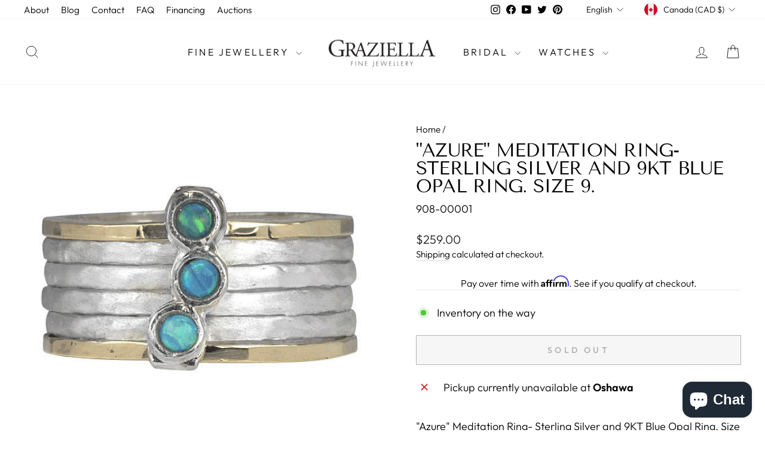

--- FILE ---
content_type: image/svg+xml
request_url: https://static.seel.com/image/modal-close.svg
body_size: 387
content:
<svg width="16" height="17" viewBox="0 0 16 17" fill="none" xmlns="http://www.w3.org/2000/svg">
<path d="M9.41385 8.75123L15.7069 2.493C15.8944 2.30652 15.9997 2.05361 15.9997 1.7899C15.9997 1.52619 15.8944 1.27328 15.7069 1.08681C15.5193 0.900337 15.265 0.795578 14.9998 0.795578C14.7347 0.795578 14.4804 0.900337 14.2928 1.08681L7.99985 7.34504L1.70685 1.08681C1.614 0.994478 1.50378 0.921236 1.38247 0.871267C1.26117 0.821297 1.13115 0.795578 0.999849 0.795578C0.868547 0.795578 0.738531 0.821297 0.617224 0.871267C0.495916 0.921236 0.385694 0.994478 0.292849 1.08681C0.105341 1.27328 0 1.52619 0 1.7899C0 2.05361 0.105341 2.30652 0.292849 2.493L6.58585 8.75123L0.292849 15.0095C0.105341 15.1959 0 15.4488 0 15.7126C0 15.9763 0.105341 16.2292 0.292849 16.4156C0.480357 16.6021 0.734673 16.7069 0.999849 16.7069C1.26503 16.7069 1.51934 16.6021 1.70685 16.4156L7.99985 10.1574L14.2928 16.4156C14.3855 16.5083 14.4957 16.5819 14.617 16.632C14.7383 16.6822 14.8684 16.7081 14.9998 16.7081C15.1313 16.7081 15.2614 16.6822 15.3827 16.632C15.504 16.5819 15.6142 16.5083 15.7069 16.4156C15.7998 16.3234 15.8735 16.2138 15.9238 16.0931C15.9742 15.9725 16 15.8432 16 15.7126C16 15.5819 15.9742 15.4526 15.9238 15.332C15.8735 15.2113 15.7998 15.1017 15.7069 15.0095L9.41385 8.75123Z" fill="#565656"/>
</svg>
